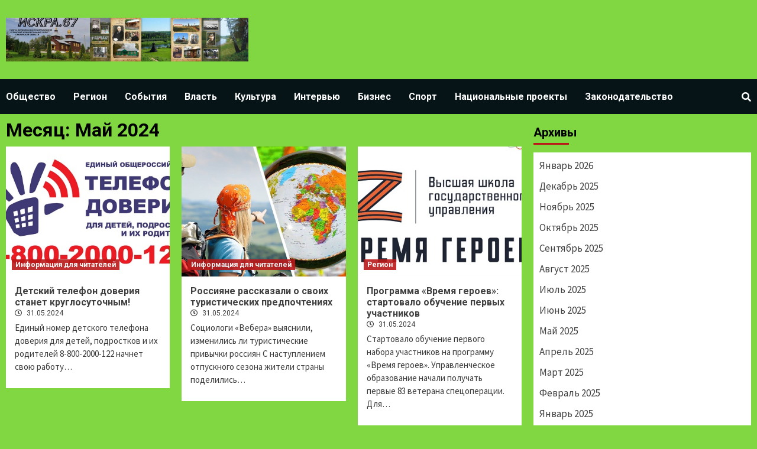

--- FILE ---
content_type: text/html; charset=UTF-8
request_url: http://iskraugra.ru/date/2024/05/
body_size: 10945
content:
<!doctype html>
<html lang="ru-RU"
	prefix="og: http://ogp.me/ns#" >
<head>
    <meta charset="UTF-8">
    <meta name="viewport" content="width=device-width, initial-scale=1">
    <link rel="profile" href="http://gmpg.org/xfn/11">

    <title>Май, 2024 | Искра</title>
<meta name='robots' content='max-image-preview:large' />

<!-- All in One SEO Pack 2.12 by Michael Torbert of Semper Fi Web Design[236,265] -->
<meta name="robots" content="noindex,follow" />
<link rel='next' href='http://iskraugra.ru/date/2024/05/page/2/' />

<link rel="canonical" href="http://iskraugra.ru/date/2024/05/" />
<!-- /all in one seo pack -->
<link rel='dns-prefetch' href='//fonts.googleapis.com' />
<link rel='dns-prefetch' href='//s.w.org' />
<link rel="alternate" type="application/rss+xml" title="Искра &raquo; Лента" href="http://iskraugra.ru/feed/" />
<link rel="alternate" type="application/rss+xml" title="Искра &raquo; Лента комментариев" href="http://iskraugra.ru/comments/feed/" />
<script type="text/javascript">
window._wpemojiSettings = {"baseUrl":"https:\/\/s.w.org\/images\/core\/emoji\/14.0.0\/72x72\/","ext":".png","svgUrl":"https:\/\/s.w.org\/images\/core\/emoji\/14.0.0\/svg\/","svgExt":".svg","source":{"concatemoji":"http:\/\/iskraugra.ru\/wp-includes\/js\/wp-emoji-release.min.js?ver=6.0.11"}};
/*! This file is auto-generated */
!function(e,a,t){var n,r,o,i=a.createElement("canvas"),p=i.getContext&&i.getContext("2d");function s(e,t){var a=String.fromCharCode,e=(p.clearRect(0,0,i.width,i.height),p.fillText(a.apply(this,e),0,0),i.toDataURL());return p.clearRect(0,0,i.width,i.height),p.fillText(a.apply(this,t),0,0),e===i.toDataURL()}function c(e){var t=a.createElement("script");t.src=e,t.defer=t.type="text/javascript",a.getElementsByTagName("head")[0].appendChild(t)}for(o=Array("flag","emoji"),t.supports={everything:!0,everythingExceptFlag:!0},r=0;r<o.length;r++)t.supports[o[r]]=function(e){if(!p||!p.fillText)return!1;switch(p.textBaseline="top",p.font="600 32px Arial",e){case"flag":return s([127987,65039,8205,9895,65039],[127987,65039,8203,9895,65039])?!1:!s([55356,56826,55356,56819],[55356,56826,8203,55356,56819])&&!s([55356,57332,56128,56423,56128,56418,56128,56421,56128,56430,56128,56423,56128,56447],[55356,57332,8203,56128,56423,8203,56128,56418,8203,56128,56421,8203,56128,56430,8203,56128,56423,8203,56128,56447]);case"emoji":return!s([129777,127995,8205,129778,127999],[129777,127995,8203,129778,127999])}return!1}(o[r]),t.supports.everything=t.supports.everything&&t.supports[o[r]],"flag"!==o[r]&&(t.supports.everythingExceptFlag=t.supports.everythingExceptFlag&&t.supports[o[r]]);t.supports.everythingExceptFlag=t.supports.everythingExceptFlag&&!t.supports.flag,t.DOMReady=!1,t.readyCallback=function(){t.DOMReady=!0},t.supports.everything||(n=function(){t.readyCallback()},a.addEventListener?(a.addEventListener("DOMContentLoaded",n,!1),e.addEventListener("load",n,!1)):(e.attachEvent("onload",n),a.attachEvent("onreadystatechange",function(){"complete"===a.readyState&&t.readyCallback()})),(e=t.source||{}).concatemoji?c(e.concatemoji):e.wpemoji&&e.twemoji&&(c(e.twemoji),c(e.wpemoji)))}(window,document,window._wpemojiSettings);
</script>
<style type="text/css">
img.wp-smiley,
img.emoji {
	display: inline !important;
	border: none !important;
	box-shadow: none !important;
	height: 1em !important;
	width: 1em !important;
	margin: 0 0.07em !important;
	vertical-align: -0.1em !important;
	background: none !important;
	padding: 0 !important;
}
</style>
	<link rel='stylesheet' id='wp-block-library-css'  href='http://iskraugra.ru/wp-includes/css/dist/block-library/style.min.css?ver=6.0.11' type='text/css' media='all' />
<style id='global-styles-inline-css' type='text/css'>
body{--wp--preset--color--black: #000000;--wp--preset--color--cyan-bluish-gray: #abb8c3;--wp--preset--color--white: #ffffff;--wp--preset--color--pale-pink: #f78da7;--wp--preset--color--vivid-red: #cf2e2e;--wp--preset--color--luminous-vivid-orange: #ff6900;--wp--preset--color--luminous-vivid-amber: #fcb900;--wp--preset--color--light-green-cyan: #7bdcb5;--wp--preset--color--vivid-green-cyan: #00d084;--wp--preset--color--pale-cyan-blue: #8ed1fc;--wp--preset--color--vivid-cyan-blue: #0693e3;--wp--preset--color--vivid-purple: #9b51e0;--wp--preset--gradient--vivid-cyan-blue-to-vivid-purple: linear-gradient(135deg,rgba(6,147,227,1) 0%,rgb(155,81,224) 100%);--wp--preset--gradient--light-green-cyan-to-vivid-green-cyan: linear-gradient(135deg,rgb(122,220,180) 0%,rgb(0,208,130) 100%);--wp--preset--gradient--luminous-vivid-amber-to-luminous-vivid-orange: linear-gradient(135deg,rgba(252,185,0,1) 0%,rgba(255,105,0,1) 100%);--wp--preset--gradient--luminous-vivid-orange-to-vivid-red: linear-gradient(135deg,rgba(255,105,0,1) 0%,rgb(207,46,46) 100%);--wp--preset--gradient--very-light-gray-to-cyan-bluish-gray: linear-gradient(135deg,rgb(238,238,238) 0%,rgb(169,184,195) 100%);--wp--preset--gradient--cool-to-warm-spectrum: linear-gradient(135deg,rgb(74,234,220) 0%,rgb(151,120,209) 20%,rgb(207,42,186) 40%,rgb(238,44,130) 60%,rgb(251,105,98) 80%,rgb(254,248,76) 100%);--wp--preset--gradient--blush-light-purple: linear-gradient(135deg,rgb(255,206,236) 0%,rgb(152,150,240) 100%);--wp--preset--gradient--blush-bordeaux: linear-gradient(135deg,rgb(254,205,165) 0%,rgb(254,45,45) 50%,rgb(107,0,62) 100%);--wp--preset--gradient--luminous-dusk: linear-gradient(135deg,rgb(255,203,112) 0%,rgb(199,81,192) 50%,rgb(65,88,208) 100%);--wp--preset--gradient--pale-ocean: linear-gradient(135deg,rgb(255,245,203) 0%,rgb(182,227,212) 50%,rgb(51,167,181) 100%);--wp--preset--gradient--electric-grass: linear-gradient(135deg,rgb(202,248,128) 0%,rgb(113,206,126) 100%);--wp--preset--gradient--midnight: linear-gradient(135deg,rgb(2,3,129) 0%,rgb(40,116,252) 100%);--wp--preset--duotone--dark-grayscale: url('#wp-duotone-dark-grayscale');--wp--preset--duotone--grayscale: url('#wp-duotone-grayscale');--wp--preset--duotone--purple-yellow: url('#wp-duotone-purple-yellow');--wp--preset--duotone--blue-red: url('#wp-duotone-blue-red');--wp--preset--duotone--midnight: url('#wp-duotone-midnight');--wp--preset--duotone--magenta-yellow: url('#wp-duotone-magenta-yellow');--wp--preset--duotone--purple-green: url('#wp-duotone-purple-green');--wp--preset--duotone--blue-orange: url('#wp-duotone-blue-orange');--wp--preset--font-size--small: 13px;--wp--preset--font-size--medium: 20px;--wp--preset--font-size--large: 36px;--wp--preset--font-size--x-large: 42px;}.has-black-color{color: var(--wp--preset--color--black) !important;}.has-cyan-bluish-gray-color{color: var(--wp--preset--color--cyan-bluish-gray) !important;}.has-white-color{color: var(--wp--preset--color--white) !important;}.has-pale-pink-color{color: var(--wp--preset--color--pale-pink) !important;}.has-vivid-red-color{color: var(--wp--preset--color--vivid-red) !important;}.has-luminous-vivid-orange-color{color: var(--wp--preset--color--luminous-vivid-orange) !important;}.has-luminous-vivid-amber-color{color: var(--wp--preset--color--luminous-vivid-amber) !important;}.has-light-green-cyan-color{color: var(--wp--preset--color--light-green-cyan) !important;}.has-vivid-green-cyan-color{color: var(--wp--preset--color--vivid-green-cyan) !important;}.has-pale-cyan-blue-color{color: var(--wp--preset--color--pale-cyan-blue) !important;}.has-vivid-cyan-blue-color{color: var(--wp--preset--color--vivid-cyan-blue) !important;}.has-vivid-purple-color{color: var(--wp--preset--color--vivid-purple) !important;}.has-black-background-color{background-color: var(--wp--preset--color--black) !important;}.has-cyan-bluish-gray-background-color{background-color: var(--wp--preset--color--cyan-bluish-gray) !important;}.has-white-background-color{background-color: var(--wp--preset--color--white) !important;}.has-pale-pink-background-color{background-color: var(--wp--preset--color--pale-pink) !important;}.has-vivid-red-background-color{background-color: var(--wp--preset--color--vivid-red) !important;}.has-luminous-vivid-orange-background-color{background-color: var(--wp--preset--color--luminous-vivid-orange) !important;}.has-luminous-vivid-amber-background-color{background-color: var(--wp--preset--color--luminous-vivid-amber) !important;}.has-light-green-cyan-background-color{background-color: var(--wp--preset--color--light-green-cyan) !important;}.has-vivid-green-cyan-background-color{background-color: var(--wp--preset--color--vivid-green-cyan) !important;}.has-pale-cyan-blue-background-color{background-color: var(--wp--preset--color--pale-cyan-blue) !important;}.has-vivid-cyan-blue-background-color{background-color: var(--wp--preset--color--vivid-cyan-blue) !important;}.has-vivid-purple-background-color{background-color: var(--wp--preset--color--vivid-purple) !important;}.has-black-border-color{border-color: var(--wp--preset--color--black) !important;}.has-cyan-bluish-gray-border-color{border-color: var(--wp--preset--color--cyan-bluish-gray) !important;}.has-white-border-color{border-color: var(--wp--preset--color--white) !important;}.has-pale-pink-border-color{border-color: var(--wp--preset--color--pale-pink) !important;}.has-vivid-red-border-color{border-color: var(--wp--preset--color--vivid-red) !important;}.has-luminous-vivid-orange-border-color{border-color: var(--wp--preset--color--luminous-vivid-orange) !important;}.has-luminous-vivid-amber-border-color{border-color: var(--wp--preset--color--luminous-vivid-amber) !important;}.has-light-green-cyan-border-color{border-color: var(--wp--preset--color--light-green-cyan) !important;}.has-vivid-green-cyan-border-color{border-color: var(--wp--preset--color--vivid-green-cyan) !important;}.has-pale-cyan-blue-border-color{border-color: var(--wp--preset--color--pale-cyan-blue) !important;}.has-vivid-cyan-blue-border-color{border-color: var(--wp--preset--color--vivid-cyan-blue) !important;}.has-vivid-purple-border-color{border-color: var(--wp--preset--color--vivid-purple) !important;}.has-vivid-cyan-blue-to-vivid-purple-gradient-background{background: var(--wp--preset--gradient--vivid-cyan-blue-to-vivid-purple) !important;}.has-light-green-cyan-to-vivid-green-cyan-gradient-background{background: var(--wp--preset--gradient--light-green-cyan-to-vivid-green-cyan) !important;}.has-luminous-vivid-amber-to-luminous-vivid-orange-gradient-background{background: var(--wp--preset--gradient--luminous-vivid-amber-to-luminous-vivid-orange) !important;}.has-luminous-vivid-orange-to-vivid-red-gradient-background{background: var(--wp--preset--gradient--luminous-vivid-orange-to-vivid-red) !important;}.has-very-light-gray-to-cyan-bluish-gray-gradient-background{background: var(--wp--preset--gradient--very-light-gray-to-cyan-bluish-gray) !important;}.has-cool-to-warm-spectrum-gradient-background{background: var(--wp--preset--gradient--cool-to-warm-spectrum) !important;}.has-blush-light-purple-gradient-background{background: var(--wp--preset--gradient--blush-light-purple) !important;}.has-blush-bordeaux-gradient-background{background: var(--wp--preset--gradient--blush-bordeaux) !important;}.has-luminous-dusk-gradient-background{background: var(--wp--preset--gradient--luminous-dusk) !important;}.has-pale-ocean-gradient-background{background: var(--wp--preset--gradient--pale-ocean) !important;}.has-electric-grass-gradient-background{background: var(--wp--preset--gradient--electric-grass) !important;}.has-midnight-gradient-background{background: var(--wp--preset--gradient--midnight) !important;}.has-small-font-size{font-size: var(--wp--preset--font-size--small) !important;}.has-medium-font-size{font-size: var(--wp--preset--font-size--medium) !important;}.has-large-font-size{font-size: var(--wp--preset--font-size--large) !important;}.has-x-large-font-size{font-size: var(--wp--preset--font-size--x-large) !important;}
</style>
<link rel='stylesheet' id='newsport-google-fonts-css'  href='https://fonts.googleapis.com/css?family=Roboto:100,300,400,500,700' type='text/css' media='all' />
<link rel='stylesheet' id='bootstrap-css'  href='http://iskraugra.ru/wp-content/themes/covernews/assets/bootstrap/css/bootstrap.min.css?ver=6.0.11' type='text/css' media='all' />
<link rel='stylesheet' id='covernews-style-css'  href='http://iskraugra.ru/wp-content/themes/covernews/style.css?ver=6.0.11' type='text/css' media='all' />
<link rel='stylesheet' id='newsquare-css'  href='http://iskraugra.ru/wp-content/themes/newsquare/style.css?ver=1.0.1' type='text/css' media='all' />
<link rel='stylesheet' id='font-awesome-v5-css'  href='http://iskraugra.ru/wp-content/themes/covernews/assets/font-awesome-v5/css/fontawesome-all.min.css?ver=6.0.11' type='text/css' media='all' />
<link rel='stylesheet' id='slick-css'  href='http://iskraugra.ru/wp-content/themes/covernews/assets/slick/css/slick.min.css?ver=6.0.11' type='text/css' media='all' />
<link rel='stylesheet' id='covernews-google-fonts-css'  href='https://fonts.googleapis.com/css?family=Source%20Sans%20Pro:400,400i,700,700i|Lato:400,300,400italic,900,700&#038;subset=latin,latin-ext' type='text/css' media='all' />
<script type='text/javascript' src='http://iskraugra.ru/wp-includes/js/jquery/jquery.min.js?ver=3.6.0' id='jquery-core-js'></script>
<script type='text/javascript' src='http://iskraugra.ru/wp-includes/js/jquery/jquery-migrate.min.js?ver=3.3.2' id='jquery-migrate-js'></script>
<link rel="https://api.w.org/" href="http://iskraugra.ru/wp-json/" /><link rel="EditURI" type="application/rsd+xml" title="RSD" href="http://iskraugra.ru/xmlrpc.php?rsd" />
<link rel="wlwmanifest" type="application/wlwmanifest+xml" href="http://iskraugra.ru/wp-includes/wlwmanifest.xml" /> 
<meta name="generator" content="WordPress 6.0.11" />
        <style type="text/css">
                        .site-title,
            .site-description {
                position: absolute;
                clip: rect(1px, 1px, 1px, 1px);
                display: none;
            }

            

        </style>
        <style type="text/css" id="custom-background-css">
body.custom-background { background-color: #81d742; }
</style>
	<link rel="icon" href="http://iskraugra.ru/wp-content/uploads/2019/03/Coat_of_arms_of_Ugra_district.gif" sizes="32x32" />
<link rel="icon" href="http://iskraugra.ru/wp-content/uploads/2019/03/Coat_of_arms_of_Ugra_district.gif" sizes="192x192" />
<link rel="apple-touch-icon" href="http://iskraugra.ru/wp-content/uploads/2019/03/Coat_of_arms_of_Ugra_district.gif" />
<meta name="msapplication-TileImage" content="http://iskraugra.ru/wp-content/uploads/2019/03/Coat_of_arms_of_Ugra_district.gif" />
</head>

<body class="archive date custom-background wp-custom-logo hfeed default-content-layout align-content-left">

    <div id="af-preloader">
        <div id="loader-wrapper">
            <div id="loader"></div>
        </div>
    </div>

<div id="page" class="site">
    <a class="skip-link screen-reader-text" href="#content">Skip to content</a>

<header id="masthead" class="site-header">
        <div class="masthead-banner " data-background="">
        <div class="container">
            <div class="row">
                <div class="col-md-4">
                    <div class="site-branding">
                        <a href="http://iskraugra.ru/" class="custom-logo-link" rel="home"><img width="1280" height="232" src="http://iskraugra.ru/wp-content/uploads/2025/06/Изображение-WhatsApp-2025-06-10-в-10.51.16_0fab9a11.jpg" class="custom-logo" alt="Искра" srcset="http://iskraugra.ru/wp-content/uploads/2025/06/Изображение-WhatsApp-2025-06-10-в-10.51.16_0fab9a11.jpg 1280w, http://iskraugra.ru/wp-content/uploads/2025/06/Изображение-WhatsApp-2025-06-10-в-10.51.16_0fab9a11-300x54.jpg 300w, http://iskraugra.ru/wp-content/uploads/2025/06/Изображение-WhatsApp-2025-06-10-в-10.51.16_0fab9a11-1024x186.jpg 1024w, http://iskraugra.ru/wp-content/uploads/2025/06/Изображение-WhatsApp-2025-06-10-в-10.51.16_0fab9a11-768x139.jpg 768w" sizes="(max-width: 1280px) 100vw, 1280px" /></a>                            <p class="site-title font-family-1">
                                <a href="http://iskraugra.ru/"
                                   rel="home">Искра</a>
                            </p>
                        
                                                    <p class="site-description">Газета Угранского района Смоленской области</p>
                                            </div>
                </div>
                <div class="col-md-8">
                                    </div>
            </div>
        </div>
    </div>
    <nav id="site-navigation" class="main-navigation">
        <div class="container">
            <div class="row">
                <div class="kol-12">
                    <div class="navigation-container">


                        <div class="cart-search">

                            <span class="af-search-click icon-search">
                                    <i class="fa fa-search"></i>
                            </span>
                        </div>


                        <span class="toggle-menu" aria-controls="primary-menu" aria-expanded="false">
                                <span class="screen-reader-text">Primary Menu</span>
                                 <i class="ham"></i>
                        </span>
                        <span class="af-mobile-site-title-wrap">
                            <a href="http://iskraugra.ru/" class="custom-logo-link" rel="home"><img width="1280" height="232" src="http://iskraugra.ru/wp-content/uploads/2025/06/Изображение-WhatsApp-2025-06-10-в-10.51.16_0fab9a11.jpg" class="custom-logo" alt="Искра" srcset="http://iskraugra.ru/wp-content/uploads/2025/06/Изображение-WhatsApp-2025-06-10-в-10.51.16_0fab9a11.jpg 1280w, http://iskraugra.ru/wp-content/uploads/2025/06/Изображение-WhatsApp-2025-06-10-в-10.51.16_0fab9a11-300x54.jpg 300w, http://iskraugra.ru/wp-content/uploads/2025/06/Изображение-WhatsApp-2025-06-10-в-10.51.16_0fab9a11-1024x186.jpg 1024w, http://iskraugra.ru/wp-content/uploads/2025/06/Изображение-WhatsApp-2025-06-10-в-10.51.16_0fab9a11-768x139.jpg 768w" sizes="(max-width: 1280px) 100vw, 1280px" /></a>                            <p class="site-title font-family-1">
                                <a href="http://iskraugra.ru/"
                                   rel="home">Искра</a>
                            </p>
                        </span>

                        <div class="menu main-menu"><ul id="primary-menu" class="menu"><li id="menu-item-9" class="menu-item menu-item-type-taxonomy menu-item-object-category menu-item-9"><a href="http://iskraugra.ru/category/obshhestvo/">Общество</a></li>
<li id="menu-item-10" class="menu-item menu-item-type-taxonomy menu-item-object-category menu-item-10"><a href="http://iskraugra.ru/category/region/">Регион</a></li>
<li id="menu-item-11" class="menu-item menu-item-type-taxonomy menu-item-object-category menu-item-11"><a href="http://iskraugra.ru/category/sobytiya/">События</a></li>
<li id="menu-item-12" class="menu-item menu-item-type-taxonomy menu-item-object-category menu-item-12"><a href="http://iskraugra.ru/category/vlast/">Власть</a></li>
<li id="menu-item-13" class="menu-item menu-item-type-taxonomy menu-item-object-category menu-item-13"><a href="http://iskraugra.ru/category/kultura/">Культура</a></li>
<li id="menu-item-14" class="menu-item menu-item-type-taxonomy menu-item-object-category menu-item-14"><a href="http://iskraugra.ru/category/intervyu/">Интервью</a></li>
<li id="menu-item-15" class="menu-item menu-item-type-taxonomy menu-item-object-category menu-item-15"><a href="http://iskraugra.ru/category/biznes/">Бизнес</a></li>
<li id="menu-item-16" class="menu-item menu-item-type-taxonomy menu-item-object-category menu-item-16"><a href="http://iskraugra.ru/category/sport/">Спорт</a></li>
<li id="menu-item-411" class="menu-item menu-item-type-taxonomy menu-item-object-category menu-item-411"><a href="http://iskraugra.ru/category/nacionalnye-proekty/">Национальные проекты</a></li>
<li id="menu-item-1454" class="menu-item menu-item-type-taxonomy menu-item-object-category menu-item-1454"><a href="http://iskraugra.ru/category/zakonodatelstvo/">Законодательство</a></li>
</ul></div>
                    </div>
                </div>
            </div>
        </div>
    </nav>
</header>

<div id="af-search-wrap">
    <div class="af-search-box table-block">
        <div class="table-block-child v-center text-center">
            <form role="search" method="get" class="search-form" action="http://iskraugra.ru/">
				<label>
					<span class="screen-reader-text">Найти:</span>
					<input type="search" class="search-field" placeholder="Поиск&hellip;" value="" name="s" />
				</label>
				<input type="submit" class="search-submit" value="Поиск" />
			</form>        </div>
    </div>
    <div class="af-search-close af-search-click">
        <span></span>
        <span></span>
    </div>
</div>

    <div id="content" class="container">
        <div class="row">

                <div id="primary" class="content-area">
                    <main id="main" class="site-main">

                        
                            <header class="header-title-wrapper1">
                                <h1 class="page-title">Месяц: <span>Май 2024</span></h1>                            </header><!-- .header-title-wrapper -->
                            <div class="row">
                            

        <article id="post-9839" class="col-lg-4 col-sm-4 col-md-4 latest-posts-grid post-9839 post type-post status-publish format-standard has-post-thumbnail hentry category-informaciya-dlya-chitatelej tag-goryachaya-liniya tag-deti tag-edinyj-nomer"                 data-mh="archive-layout-grid">
            
<div class="align-items-center">
        <div class="spotlight-post">
            <figure class="categorised-article inside-img">
                <div class="categorised-article-wrapper">
                    <div class="data-bg-hover data-bg data-bg-categorised"
                         data-background="http://iskraugra.ru/wp-content/uploads/2024/05/Pamyatka_doveriya_90x50_01.jpg">
                        <a href="http://iskraugra.ru/9839-detskij-telefon-doveriya-stanet-kruglosutochnym/"></a>
                    </div>
                                        <div class="figure-categories figure-categories-bg">
                        <ul class="cat-links"><li class="meta-category">
                             <a class="covernews-categories category-color-1" href="http://iskraugra.ru/category/informaciya-dlya-chitatelej/" alt="View all posts in Информация для читателей"> 
                                 Информация для читателей
                             </a>
                        </li></ul>                    </div>
                </div>

            </figure>
            <figcaption>

                <h3 class="article-title article-title-1">
                    <a href="http://iskraugra.ru/9839-detskij-telefon-doveriya-stanet-kruglosutochnym/">
                        Детский телефон доверия станет круглосуточным!                     </a>
                </h3>
                <div class="grid-item-metadata">
                    
        <span class="author-links">
                            <span class="item-metadata posts-date">
                <i class="far fa-clock"></i>
                    31.05.2024            </span>
                                </span>
                        </div>
                                    <div class="full-item-discription">
                        <div class="post-description">
                            <p>Единый номер детского телефона доверия для детей, подростков и их родителей 8-800-2000-122 начнет свою работу&#8230;</p>

                        </div>
                    </div>
                            </figcaption>
    </div>
    </div>







        </article>
    

        <article id="post-9835" class="col-lg-4 col-sm-4 col-md-4 latest-posts-grid post-9835 post type-post status-publish format-standard has-post-thumbnail hentry category-informaciya-dlya-chitatelej tag-rossiya tag-turisticheskie-predpochteniya"                 data-mh="archive-layout-grid">
            
<div class="align-items-center">
        <div class="spotlight-post">
            <figure class="categorised-article inside-img">
                <div class="categorised-article-wrapper">
                    <div class="data-bg-hover data-bg data-bg-categorised"
                         data-background="http://iskraugra.ru/wp-content/uploads/2024/05/turistyi-kurortyi.jpg">
                        <a href="http://iskraugra.ru/9835-rossiyane-rasskazali-o-svoix-turisticheskix-predpochteniyax/"></a>
                    </div>
                                        <div class="figure-categories figure-categories-bg">
                        <ul class="cat-links"><li class="meta-category">
                             <a class="covernews-categories category-color-1" href="http://iskraugra.ru/category/informaciya-dlya-chitatelej/" alt="View all posts in Информация для читателей"> 
                                 Информация для читателей
                             </a>
                        </li></ul>                    </div>
                </div>

            </figure>
            <figcaption>

                <h3 class="article-title article-title-1">
                    <a href="http://iskraugra.ru/9835-rossiyane-rasskazali-o-svoix-turisticheskix-predpochteniyax/">
                        Россияне рассказали о своих туристических предпочтениях                    </a>
                </h3>
                <div class="grid-item-metadata">
                    
        <span class="author-links">
                            <span class="item-metadata posts-date">
                <i class="far fa-clock"></i>
                    31.05.2024            </span>
                                </span>
                        </div>
                                    <div class="full-item-discription">
                        <div class="post-description">
                            <p>Социологи «Вебера» выяснили, изменились ли туристические привычки россиян С наступлением отпускного сезона жители страны поделились&#8230;</p>

                        </div>
                    </div>
                            </figcaption>
    </div>
    </div>







        </article>
    

        <article id="post-9831" class="col-lg-4 col-sm-4 col-md-4 latest-posts-grid post-9831 post type-post status-publish format-standard has-post-thumbnail hentry category-region tag-veterany tag-vremya-geroev tag-obuchenie tag-programma"                 data-mh="archive-layout-grid">
            
<div class="align-items-center">
        <div class="spotlight-post">
            <figure class="categorised-article inside-img">
                <div class="categorised-article-wrapper">
                    <div class="data-bg-hover data-bg data-bg-categorised"
                         data-background="http://iskraugra.ru/wp-content/uploads/2024/05/4bdf2bae69e52da0561e20ec55964497.jpg">
                        <a href="http://iskraugra.ru/9831-programma-vremya-geroev-startovalo-obuchenie-pervyx-uchastnikov/"></a>
                    </div>
                                        <div class="figure-categories figure-categories-bg">
                        <ul class="cat-links"><li class="meta-category">
                             <a class="covernews-categories category-color-1" href="http://iskraugra.ru/category/region/" alt="View all posts in Регион"> 
                                 Регион
                             </a>
                        </li></ul>                    </div>
                </div>

            </figure>
            <figcaption>

                <h3 class="article-title article-title-1">
                    <a href="http://iskraugra.ru/9831-programma-vremya-geroev-startovalo-obuchenie-pervyx-uchastnikov/">
                        Программа «Время героев»: стартовало обучение первых участников                    </a>
                </h3>
                <div class="grid-item-metadata">
                    
        <span class="author-links">
                            <span class="item-metadata posts-date">
                <i class="far fa-clock"></i>
                    31.05.2024            </span>
                                </span>
                        </div>
                                    <div class="full-item-discription">
                        <div class="post-description">
                            <p>Стартовало обучение первого набора участников на программу «Время героев». Управленческое образование начали получать первые 83 ветерана спецоперации. Для&#8230;</p>

                        </div>
                    </div>
                            </figcaption>
    </div>
    </div>







        </article>
    

        <article id="post-9826" class="col-lg-4 col-sm-4 col-md-4 latest-posts-grid post-9826 post type-post status-publish format-standard has-post-thumbnail hentry category-informaciya-dlya-chitatelej category-region tag-deti tag-leto tag-ozdorovlenie tag-otdyx tag-smolyane"                 data-mh="archive-layout-grid">
            
<div class="align-items-center">
        <div class="spotlight-post">
            <figure class="categorised-article inside-img">
                <div class="categorised-article-wrapper">
                    <div class="data-bg-hover data-bg data-bg-categorised"
                         data-background="http://iskraugra.ru/wp-content/uploads/2024/05/1d08692f979a8101b13e99058998fd73.jpg">
                        <a href="http://iskraugra.ru/9826-pochti-17-tysyach-smolenskix-shkolnikov-otdoxnut-v-sanatoriyax-i-lageryax/"></a>
                    </div>
                                        <div class="figure-categories figure-categories-bg">
                        <ul class="cat-links"><li class="meta-category">
                             <a class="covernews-categories category-color-1" href="http://iskraugra.ru/category/informaciya-dlya-chitatelej/" alt="View all posts in Информация для читателей"> 
                                 Информация для читателей
                             </a>
                        </li><li class="meta-category">
                             <a class="covernews-categories category-color-1" href="http://iskraugra.ru/category/region/" alt="View all posts in Регион"> 
                                 Регион
                             </a>
                        </li></ul>                    </div>
                </div>

            </figure>
            <figcaption>

                <h3 class="article-title article-title-1">
                    <a href="http://iskraugra.ru/9826-pochti-17-tysyach-smolenskix-shkolnikov-otdoxnut-v-sanatoriyax-i-lageryax/">
                        Почти 17 тысяч смоленских школьников отдохнут в санаториях и лагерях                    </a>
                </h3>
                <div class="grid-item-metadata">
                    
        <span class="author-links">
                            <span class="item-metadata posts-date">
                <i class="far fa-clock"></i>
                    30.05.2024            </span>
                                </span>
                        </div>
                                    <div class="full-item-discription">
                        <div class="post-description">
                            <p>Почти 17 тысяч юных смолян смогут отдохнуть в санаториях и лагерях в 2024 году. На&#8230;</p>

                        </div>
                    </div>
                            </figcaption>
    </div>
    </div>







        </article>
    

        <article id="post-9822" class="col-lg-4 col-sm-4 col-md-4 latest-posts-grid post-9822 post type-post status-publish format-standard has-post-thumbnail hentry category-1 category-mnenie tag-15-let tag-edinaya-rossiya tag-politicheskie-partii tag-prajmeriz"                 data-mh="archive-layout-grid">
            
<div class="align-items-center">
        <div class="spotlight-post">
            <figure class="categorised-article inside-img">
                <div class="categorised-article-wrapper">
                    <div class="data-bg-hover data-bg data-bg-categorised"
                         data-background="http://iskraugra.ru/wp-content/uploads/2024/05/ЕР.jpeg">
                        <a href="http://iskraugra.ru/9822-prajmeriz-edinoj-rossii-15-let/"></a>
                    </div>
                                        <div class="figure-categories figure-categories-bg">
                        <ul class="cat-links"><li class="meta-category">
                             <a class="covernews-categories category-color-1" href="http://iskraugra.ru/category/%d0%b1%d0%b5%d0%b7-%d1%80%d1%83%d0%b1%d1%80%d0%b8%d0%ba%d0%b8/" alt="View all posts in Без рубрики"> 
                                 Без рубрики
                             </a>
                        </li><li class="meta-category">
                             <a class="covernews-categories category-color-1" href="http://iskraugra.ru/category/mnenie/" alt="View all posts in Мнение"> 
                                 Мнение
                             </a>
                        </li></ul>                    </div>
                </div>

            </figure>
            <figcaption>

                <h3 class="article-title article-title-1">
                    <a href="http://iskraugra.ru/9822-prajmeriz-edinoj-rossii-15-let/">
                        Праймериз &#171;Единой России&#187; &#8212; 15 лет                    </a>
                </h3>
                <div class="grid-item-metadata">
                    
        <span class="author-links">
                            <span class="item-metadata posts-date">
                <i class="far fa-clock"></i>
                    29.05.2024            </span>
                                </span>
                        </div>
                                    <div class="full-item-discription">
                        <div class="post-description">
                            <p>Внутрипартийному инструменту предварительного голосования партии «Единая Россия» в этом году исполняется 15 лет. Внутрипартийное голосование&#8230;</p>

                        </div>
                    </div>
                            </figcaption>
    </div>
    </div>







        </article>
    

        <article id="post-9843" class="col-lg-4 col-sm-4 col-md-4 latest-posts-grid post-9843 post type-post status-publish format-standard has-post-thumbnail hentry category-vy-i-vashe-zdorove tag-vred tag-legkie tag-otkaz-ot-kureniya tag-sigarety tag-smolenskaya-oblast"                 data-mh="archive-layout-grid">
            
<div class="align-items-center">
        <div class="spotlight-post">
            <figure class="categorised-article inside-img">
                <div class="categorised-article-wrapper">
                    <div class="data-bg-hover data-bg data-bg-categorised"
                         data-background="http://iskraugra.ru/wp-content/uploads/2024/06/8wmbafbnnsrt0uoejzzw8mhl0x17gesb.jpg">
                        <a href="http://iskraugra.ru/9843-smolenskaya-oblast-prisoedinilas-k-nedele-otkaza-ot-tabaka-2/"></a>
                    </div>
                                        <div class="figure-categories figure-categories-bg">
                        <ul class="cat-links"><li class="meta-category">
                             <a class="covernews-categories category-color-1" href="http://iskraugra.ru/category/vy-i-vashe-zdorove/" alt="View all posts in Вы и ваше здоровье"> 
                                 Вы и ваше здоровье
                             </a>
                        </li></ul>                    </div>
                </div>

            </figure>
            <figcaption>

                <h3 class="article-title article-title-1">
                    <a href="http://iskraugra.ru/9843-smolenskaya-oblast-prisoedinilas-k-nedele-otkaza-ot-tabaka-2/">
                        Смоленская область присоединилась к Неделе отказа от табака                    </a>
                </h3>
                <div class="grid-item-metadata">
                    
        <span class="author-links">
                            <span class="item-metadata posts-date">
                <i class="far fa-clock"></i>
                    29.05.2024            </span>
                                </span>
                        </div>
                                    <div class="full-item-discription">
                        <div class="post-description">
                            <p>Несмотря на весь вред курения, эта пагубная привычка продолжает распространяться. Люди, пристрастившиеся к ней, со&#8230;</p>

                        </div>
                    </div>
                            </figcaption>
    </div>
    </div>







        </article>
    

        <article id="post-9818" class="col-lg-4 col-sm-4 col-md-4 latest-posts-grid post-9818 post type-post status-publish format-standard has-post-thumbnail hentry category-informaciya-dlya-chitatelej tag-dengi tag-dropper tag-kak-ne-stat tag-obnolichivanie"                 data-mh="archive-layout-grid">
            
<div class="align-items-center">
        <div class="spotlight-post">
            <figure class="categorised-article inside-img">
                <div class="categorised-article-wrapper">
                    <div class="data-bg-hover data-bg data-bg-categorised"
                         data-background="http://iskraugra.ru/wp-content/uploads/2024/05/39846c02634dde9c3ae40bef019a7413.jpeg">
                        <a href="http://iskraugra.ru/9818-kto-takoj-dropper-i-kak-im-ne-stat/"></a>
                    </div>
                                        <div class="figure-categories figure-categories-bg">
                        <ul class="cat-links"><li class="meta-category">
                             <a class="covernews-categories category-color-1" href="http://iskraugra.ru/category/informaciya-dlya-chitatelej/" alt="View all posts in Информация для читателей"> 
                                 Информация для читателей
                             </a>
                        </li></ul>                    </div>
                </div>

            </figure>
            <figcaption>

                <h3 class="article-title article-title-1">
                    <a href="http://iskraugra.ru/9818-kto-takoj-dropper-i-kak-im-ne-stat/">
                        Кто такой дроппер и как им не стать                    </a>
                </h3>
                <div class="grid-item-metadata">
                    
        <span class="author-links">
                            <span class="item-metadata posts-date">
                <i class="far fa-clock"></i>
                    28.05.2024            </span>
                                </span>
                        </div>
                                    <div class="full-item-discription">
                        <div class="post-description">
                            <p>Дропперы, или дропы — это люди, которые участвуют в обналичивании денег, похищенных мошенниками. Преступники используют&#8230;</p>

                        </div>
                    </div>
                            </figcaption>
    </div>
    </div>







        </article>
    

        <article id="post-9907" class="col-lg-4 col-sm-4 col-md-4 latest-posts-grid post-9907 post type-post status-publish format-standard has-post-thumbnail hentry category-nash-vybor-zdorove-sport-i-krasota tag-konkursy tag-mama tag-myach tag-papa tag-sorevnovaniya tag-futbolnaya-semya"                 data-mh="archive-layout-grid">
            
<div class="align-items-center">
        <div class="spotlight-post">
            <figure class="categorised-article inside-img">
                <div class="categorised-article-wrapper">
                    <div class="data-bg-hover data-bg data-bg-categorised"
                         data-background="http://iskraugra.ru/wp-content/uploads/2024/06/cPXpk3J2KYc.jpg">
                        <a href="http://iskraugra.ru/9907-papa-mama-ya-futbolnaya-semya/"></a>
                    </div>
                                        <div class="figure-categories figure-categories-bg">
                        <ul class="cat-links"><li class="meta-category">
                             <a class="covernews-categories category-color-1" href="http://iskraugra.ru/category/nash-vybor-zdorove-sport-i-krasota/" alt="View all posts in Наш выбор - Здоровье, спорт и красота"> 
                                 Наш выбор - Здоровье, спорт и красота
                             </a>
                        </li></ul>                    </div>
                </div>

            </figure>
            <figcaption>

                <h3 class="article-title article-title-1">
                    <a href="http://iskraugra.ru/9907-papa-mama-ya-futbolnaya-semya/">
                        ПАПА, МАМА, Я &#8212; ФУТБОЛЬНАЯ СЕМЬЯ                    </a>
                </h3>
                <div class="grid-item-metadata">
                    
        <span class="author-links">
                            <span class="item-metadata posts-date">
                <i class="far fa-clock"></i>
                    28.05.2024            </span>
                                </span>
                        </div>
                                    <div class="full-item-discription">
                        <div class="post-description">
                            <p>Семейный спортивный Фестиваль под таким названием в Угре прошел впервые. Все дисциплины (эстафетный бег, жонглирование,&#8230;</p>

                        </div>
                    </div>
                            </figcaption>
    </div>
    </div>







        </article>
    

        <article id="post-9861" class="col-lg-4 col-sm-4 col-md-4 latest-posts-grid post-9861 post type-post status-publish format-standard has-post-thumbnail hentry category-chelovek-i-ego-delo tag-bibliotekar tag-knigi tag-lyubimoe-delo tag-rabota tag-chmtatel"                 data-mh="archive-layout-grid">
            
<div class="align-items-center">
        <div class="spotlight-post">
            <figure class="categorised-article inside-img">
                <div class="categorised-article-wrapper">
                    <div class="data-bg-hover data-bg data-bg-categorised"
                         data-background="http://iskraugra.ru/wp-content/uploads/2024/06/ббб.jpg">
                        <a href="http://iskraugra.ru/9861-sluzhu-chitayushhim-i-knige/"></a>
                    </div>
                                        <div class="figure-categories figure-categories-bg">
                        <ul class="cat-links"><li class="meta-category">
                             <a class="covernews-categories category-color-1" href="http://iskraugra.ru/category/chelovek-i-ego-delo/" alt="View all posts in Человек и его дело"> 
                                 Человек и его дело
                             </a>
                        </li></ul>                    </div>
                </div>

            </figure>
            <figcaption>

                <h3 class="article-title article-title-1">
                    <a href="http://iskraugra.ru/9861-sluzhu-chitayushhim-i-knige/">
                        Служу читающим и книге                    </a>
                </h3>
                <div class="grid-item-metadata">
                    
        <span class="author-links">
                            <span class="item-metadata posts-date">
                <i class="far fa-clock"></i>
                    27.05.2024            </span>
                                </span>
                        </div>
                                    <div class="full-item-discription">
                        <div class="post-description">
                            <p>Библиотеки &#8212; неисчерпаемый кладезь знаний и культурных ценностей. Именно в библиотеках в полной мере реализуется&#8230;</p>

                        </div>
                    </div>
                            </figcaption>
    </div>
    </div>







        </article>
                                <div class="col col-ten">
                                <div class="covernews-pagination">
                                    
	<nav class="navigation pagination" aria-label="Записи">
		<h2 class="screen-reader-text">Навигация по записям</h2>
		<div class="nav-links"><span aria-current="page" class="page-numbers current">1</span>
<a class="page-numbers" href="http://iskraugra.ru/date/2024/05/page/2/">2</a>
<a class="page-numbers" href="http://iskraugra.ru/date/2024/05/page/3/">3</a>
<a class="page-numbers" href="http://iskraugra.ru/date/2024/05/page/4/">4</a>
<a class="page-numbers" href="http://iskraugra.ru/date/2024/05/page/5/">5</a>
<a class="next page-numbers" href="http://iskraugra.ru/date/2024/05/page/2/">Далее</a></div>
	</nav>                                </div>
                            </div>
                                            </div>
                    </main><!-- #main -->
                </div><!-- #primary -->

                <aside id="secondary" class="widget-area aft-sticky-sidebar">
	<div id="archives-2" class="widget covernews-widget widget_archive"><h2 class="widget-title widget-title-1"><span>Архивы</span></h2>
			<ul>
					<li><a href='http://iskraugra.ru/date/2026/01/'>Январь 2026</a></li>
	<li><a href='http://iskraugra.ru/date/2025/12/'>Декабрь 2025</a></li>
	<li><a href='http://iskraugra.ru/date/2025/11/'>Ноябрь 2025</a></li>
	<li><a href='http://iskraugra.ru/date/2025/10/'>Октябрь 2025</a></li>
	<li><a href='http://iskraugra.ru/date/2025/09/'>Сентябрь 2025</a></li>
	<li><a href='http://iskraugra.ru/date/2025/08/'>Август 2025</a></li>
	<li><a href='http://iskraugra.ru/date/2025/07/'>Июль 2025</a></li>
	<li><a href='http://iskraugra.ru/date/2025/06/'>Июнь 2025</a></li>
	<li><a href='http://iskraugra.ru/date/2025/05/'>Май 2025</a></li>
	<li><a href='http://iskraugra.ru/date/2025/04/'>Апрель 2025</a></li>
	<li><a href='http://iskraugra.ru/date/2025/03/'>Март 2025</a></li>
	<li><a href='http://iskraugra.ru/date/2025/02/'>Февраль 2025</a></li>
	<li><a href='http://iskraugra.ru/date/2025/01/'>Январь 2025</a></li>
	<li><a href='http://iskraugra.ru/date/2024/12/'>Декабрь 2024</a></li>
	<li><a href='http://iskraugra.ru/date/2024/11/'>Ноябрь 2024</a></li>
	<li><a href='http://iskraugra.ru/date/2024/10/'>Октябрь 2024</a></li>
	<li><a href='http://iskraugra.ru/date/2024/09/'>Сентябрь 2024</a></li>
	<li><a href='http://iskraugra.ru/date/2024/08/'>Август 2024</a></li>
	<li><a href='http://iskraugra.ru/date/2024/07/'>Июль 2024</a></li>
	<li><a href='http://iskraugra.ru/date/2024/06/'>Июнь 2024</a></li>
	<li><a href='http://iskraugra.ru/date/2024/05/' aria-current="page">Май 2024</a></li>
	<li><a href='http://iskraugra.ru/date/2024/04/'>Апрель 2024</a></li>
	<li><a href='http://iskraugra.ru/date/2024/03/'>Март 2024</a></li>
	<li><a href='http://iskraugra.ru/date/2024/02/'>Февраль 2024</a></li>
	<li><a href='http://iskraugra.ru/date/2024/01/'>Январь 2024</a></li>
	<li><a href='http://iskraugra.ru/date/2023/12/'>Декабрь 2023</a></li>
	<li><a href='http://iskraugra.ru/date/2023/11/'>Ноябрь 2023</a></li>
	<li><a href='http://iskraugra.ru/date/2023/10/'>Октябрь 2023</a></li>
	<li><a href='http://iskraugra.ru/date/2023/09/'>Сентябрь 2023</a></li>
	<li><a href='http://iskraugra.ru/date/2023/08/'>Август 2023</a></li>
	<li><a href='http://iskraugra.ru/date/2023/07/'>Июль 2023</a></li>
	<li><a href='http://iskraugra.ru/date/2023/06/'>Июнь 2023</a></li>
	<li><a href='http://iskraugra.ru/date/2023/05/'>Май 2023</a></li>
	<li><a href='http://iskraugra.ru/date/2023/04/'>Апрель 2023</a></li>
	<li><a href='http://iskraugra.ru/date/2023/03/'>Март 2023</a></li>
	<li><a href='http://iskraugra.ru/date/2023/02/'>Февраль 2023</a></li>
	<li><a href='http://iskraugra.ru/date/2023/01/'>Январь 2023</a></li>
	<li><a href='http://iskraugra.ru/date/2022/12/'>Декабрь 2022</a></li>
	<li><a href='http://iskraugra.ru/date/2022/11/'>Ноябрь 2022</a></li>
	<li><a href='http://iskraugra.ru/date/2022/10/'>Октябрь 2022</a></li>
	<li><a href='http://iskraugra.ru/date/2022/09/'>Сентябрь 2022</a></li>
	<li><a href='http://iskraugra.ru/date/2022/08/'>Август 2022</a></li>
	<li><a href='http://iskraugra.ru/date/2022/07/'>Июль 2022</a></li>
	<li><a href='http://iskraugra.ru/date/2022/06/'>Июнь 2022</a></li>
	<li><a href='http://iskraugra.ru/date/2022/05/'>Май 2022</a></li>
	<li><a href='http://iskraugra.ru/date/2022/04/'>Апрель 2022</a></li>
	<li><a href='http://iskraugra.ru/date/2022/03/'>Март 2022</a></li>
	<li><a href='http://iskraugra.ru/date/2022/02/'>Февраль 2022</a></li>
	<li><a href='http://iskraugra.ru/date/2022/01/'>Январь 2022</a></li>
	<li><a href='http://iskraugra.ru/date/2021/12/'>Декабрь 2021</a></li>
	<li><a href='http://iskraugra.ru/date/2021/11/'>Ноябрь 2021</a></li>
	<li><a href='http://iskraugra.ru/date/2021/10/'>Октябрь 2021</a></li>
	<li><a href='http://iskraugra.ru/date/2021/09/'>Сентябрь 2021</a></li>
	<li><a href='http://iskraugra.ru/date/2021/08/'>Август 2021</a></li>
	<li><a href='http://iskraugra.ru/date/2021/07/'>Июль 2021</a></li>
	<li><a href='http://iskraugra.ru/date/2021/06/'>Июнь 2021</a></li>
	<li><a href='http://iskraugra.ru/date/2021/05/'>Май 2021</a></li>
	<li><a href='http://iskraugra.ru/date/2021/04/'>Апрель 2021</a></li>
	<li><a href='http://iskraugra.ru/date/2021/03/'>Март 2021</a></li>
	<li><a href='http://iskraugra.ru/date/2021/02/'>Февраль 2021</a></li>
	<li><a href='http://iskraugra.ru/date/2021/01/'>Январь 2021</a></li>
	<li><a href='http://iskraugra.ru/date/2020/12/'>Декабрь 2020</a></li>
	<li><a href='http://iskraugra.ru/date/2020/11/'>Ноябрь 2020</a></li>
	<li><a href='http://iskraugra.ru/date/2020/10/'>Октябрь 2020</a></li>
	<li><a href='http://iskraugra.ru/date/2020/09/'>Сентябрь 2020</a></li>
	<li><a href='http://iskraugra.ru/date/2020/08/'>Август 2020</a></li>
	<li><a href='http://iskraugra.ru/date/2020/07/'>Июль 2020</a></li>
	<li><a href='http://iskraugra.ru/date/2020/06/'>Июнь 2020</a></li>
	<li><a href='http://iskraugra.ru/date/2020/05/'>Май 2020</a></li>
	<li><a href='http://iskraugra.ru/date/2020/04/'>Апрель 2020</a></li>
	<li><a href='http://iskraugra.ru/date/2020/03/'>Март 2020</a></li>
	<li><a href='http://iskraugra.ru/date/2020/02/'>Февраль 2020</a></li>
	<li><a href='http://iskraugra.ru/date/2020/01/'>Январь 2020</a></li>
	<li><a href='http://iskraugra.ru/date/2019/12/'>Декабрь 2019</a></li>
	<li><a href='http://iskraugra.ru/date/2019/11/'>Ноябрь 2019</a></li>
	<li><a href='http://iskraugra.ru/date/2019/10/'>Октябрь 2019</a></li>
	<li><a href='http://iskraugra.ru/date/2019/09/'>Сентябрь 2019</a></li>
	<li><a href='http://iskraugra.ru/date/2019/08/'>Август 2019</a></li>
	<li><a href='http://iskraugra.ru/date/2019/07/'>Июль 2019</a></li>
	<li><a href='http://iskraugra.ru/date/2019/05/'>Май 2019</a></li>
	<li><a href='http://iskraugra.ru/date/2019/04/'>Апрель 2019</a></li>
	<li><a href='http://iskraugra.ru/date/2019/03/'>Март 2019</a></li>
	<li><a href='http://iskraugra.ru/date/2019/02/'>Февраль 2019</a></li>
			</ul>

			</div><div id="text-3" class="widget covernews-widget widget_text">			<div class="textwidget"><p><a href="http://iskraugra.ru/category/k-80-letiyu-pobedy/"><img loading="lazy" class="size-full wp-image-12586 aligncenter" src="http://iskraugra.ru/wp-content/uploads/2025/04/Shablon_logo_1000_vosstanovleno-300x278-1.jpg" alt="" width="300" height="278" /></a></p>
</div>
		</div><div id="calendar-2" class="widget covernews-widget widget_calendar"><div id="calendar_wrap" class="calendar_wrap"><table id="wp-calendar" class="wp-calendar-table">
	<caption>Май 2024</caption>
	<thead>
	<tr>
		<th scope="col" title="Понедельник">Пн</th>
		<th scope="col" title="Вторник">Вт</th>
		<th scope="col" title="Среда">Ср</th>
		<th scope="col" title="Четверг">Чт</th>
		<th scope="col" title="Пятница">Пт</th>
		<th scope="col" title="Суббота">Сб</th>
		<th scope="col" title="Воскресенье">Вс</th>
	</tr>
	</thead>
	<tbody>
	<tr>
		<td colspan="2" class="pad">&nbsp;</td><td><a href="http://iskraugra.ru/date/2024/05/01/" aria-label="Записи, опубликованные 01.05.2024">1</a></td><td>2</td><td><a href="http://iskraugra.ru/date/2024/05/03/" aria-label="Записи, опубликованные 03.05.2024">3</a></td><td><a href="http://iskraugra.ru/date/2024/05/04/" aria-label="Записи, опубликованные 04.05.2024">4</a></td><td>5</td>
	</tr>
	<tr>
		<td><a href="http://iskraugra.ru/date/2024/05/06/" aria-label="Записи, опубликованные 06.05.2024">6</a></td><td><a href="http://iskraugra.ru/date/2024/05/07/" aria-label="Записи, опубликованные 07.05.2024">7</a></td><td><a href="http://iskraugra.ru/date/2024/05/08/" aria-label="Записи, опубликованные 08.05.2024">8</a></td><td><a href="http://iskraugra.ru/date/2024/05/09/" aria-label="Записи, опубликованные 09.05.2024">9</a></td><td><a href="http://iskraugra.ru/date/2024/05/10/" aria-label="Записи, опубликованные 10.05.2024">10</a></td><td><a href="http://iskraugra.ru/date/2024/05/11/" aria-label="Записи, опубликованные 11.05.2024">11</a></td><td><a href="http://iskraugra.ru/date/2024/05/12/" aria-label="Записи, опубликованные 12.05.2024">12</a></td>
	</tr>
	<tr>
		<td><a href="http://iskraugra.ru/date/2024/05/13/" aria-label="Записи, опубликованные 13.05.2024">13</a></td><td>14</td><td><a href="http://iskraugra.ru/date/2024/05/15/" aria-label="Записи, опубликованные 15.05.2024">15</a></td><td>16</td><td><a href="http://iskraugra.ru/date/2024/05/17/" aria-label="Записи, опубликованные 17.05.2024">17</a></td><td>18</td><td>19</td>
	</tr>
	<tr>
		<td><a href="http://iskraugra.ru/date/2024/05/20/" aria-label="Записи, опубликованные 20.05.2024">20</a></td><td><a href="http://iskraugra.ru/date/2024/05/21/" aria-label="Записи, опубликованные 21.05.2024">21</a></td><td><a href="http://iskraugra.ru/date/2024/05/22/" aria-label="Записи, опубликованные 22.05.2024">22</a></td><td><a href="http://iskraugra.ru/date/2024/05/23/" aria-label="Записи, опубликованные 23.05.2024">23</a></td><td><a href="http://iskraugra.ru/date/2024/05/24/" aria-label="Записи, опубликованные 24.05.2024">24</a></td><td><a href="http://iskraugra.ru/date/2024/05/25/" aria-label="Записи, опубликованные 25.05.2024">25</a></td><td><a href="http://iskraugra.ru/date/2024/05/26/" aria-label="Записи, опубликованные 26.05.2024">26</a></td>
	</tr>
	<tr>
		<td><a href="http://iskraugra.ru/date/2024/05/27/" aria-label="Записи, опубликованные 27.05.2024">27</a></td><td><a href="http://iskraugra.ru/date/2024/05/28/" aria-label="Записи, опубликованные 28.05.2024">28</a></td><td><a href="http://iskraugra.ru/date/2024/05/29/" aria-label="Записи, опубликованные 29.05.2024">29</a></td><td><a href="http://iskraugra.ru/date/2024/05/30/" aria-label="Записи, опубликованные 30.05.2024">30</a></td><td><a href="http://iskraugra.ru/date/2024/05/31/" aria-label="Записи, опубликованные 31.05.2024">31</a></td>
		<td class="pad" colspan="2">&nbsp;</td>
	</tr>
	</tbody>
	</table><nav aria-label="Предыдущий и следующий месяцы" class="wp-calendar-nav">
		<span class="wp-calendar-nav-prev"><a href="http://iskraugra.ru/date/2024/04/">&laquo; Апр</a></span>
		<span class="pad">&nbsp;</span>
		<span class="wp-calendar-nav-next"><a href="http://iskraugra.ru/date/2024/06/">Июн &raquo;</a></span>
	</nav></div></div><div id="text-2" class="widget covernews-widget widget_text">			<div class="textwidget"><p><a href="http://smi67.ru" target="_blank" rel="noopener"><img loading="lazy" class="size-medium wp-image-27 aligncenter" src="http://iskraugra.ru/wp-content/uploads/2019/03/123-1-300x101.jpg" alt="" width="300" height="101" srcset="http://iskraugra.ru/wp-content/uploads/2019/03/123-1-300x101.jpg 300w, http://iskraugra.ru/wp-content/uploads/2019/03/123-1-768x259.jpg 768w, http://iskraugra.ru/wp-content/uploads/2019/03/123-1-1024x346.jpg 1024w, http://iskraugra.ru/wp-content/uploads/2019/03/123-1.jpg 1096w" sizes="(max-width: 300px) 100vw, 300px" /></a></p>
</div>
		</div></aside><!-- #secondary -->
        </div>


</div>


<footer class="site-footer">
        
                <div class="site-info">
        <div class="container">
            <div class="row">
                <div class="col-sm-12">
					
					<!-- Yandex.Metrika counter -->
<script type="text/javascript" >
   (function(m,e,t,r,i,k,a){m[i]=m[i]||function(){(m[i].a=m[i].a||[]).push(arguments)};
   m[i].l=1*new Date();k=e.createElement(t),a=e.getElementsByTagName(t)[0],k.async=1,k.src=r,a.parentNode.insertBefore(k,a)})
   (window, document, "script", "https://mc.yandex.ru/metrika/tag.js", "ym");

   ym(52770472, "init", {
        clickmap:true,
        trackLinks:true,
        accurateTrackBounce:true,
        webvisor:true
   });
</script>
<noscript><div><img src="https://mc.yandex.ru/watch/52770472" style="position:absolute; left:-9999px;" alt="" /></div></noscript>
<!-- /Yandex.Metrika counter -->
					
                                                                © Газета «Искра». Все права защищены. Любое использование материалов допускается только с письменного согласия редакции.                                                                                    <span class="sep">  </span>
                       
                                    </div>
            </div>
        </div>
    </div>
</footer>
</div>
<a id="scroll-up" class="secondary-color">
    <i class="fa fa-angle-up"></i>
</a>
<script type='text/javascript' src='http://iskraugra.ru/wp-content/themes/covernews/js/navigation.js?ver=20151215' id='covernews-navigation-js'></script>
<script type='text/javascript' src='http://iskraugra.ru/wp-content/themes/covernews/js/skip-link-focus-fix.js?ver=20151215' id='covernews-skip-link-focus-fix-js'></script>
<script type='text/javascript' src='http://iskraugra.ru/wp-content/themes/covernews/assets/slick/js/slick.min.js?ver=6.0.11' id='slick-js'></script>
<script type='text/javascript' src='http://iskraugra.ru/wp-content/themes/covernews/assets/bootstrap/js/bootstrap.min.js?ver=6.0.11' id='bootstrap-js'></script>
<script type='text/javascript' src='http://iskraugra.ru/wp-content/themes/covernews/assets/jquery-match-height/jquery.matchHeight.min.js?ver=6.0.11' id='matchheight-js'></script>
<script type='text/javascript' src='http://iskraugra.ru/wp-content/themes/covernews/assets/marquee/jquery.marquee.js?ver=6.0.11' id='marquee-js'></script>
<script type='text/javascript' src='http://iskraugra.ru/wp-content/themes/covernews/assets/theiaStickySidebar/theia-sticky-sidebar.min.js?ver=6.0.11' id='sticky-sidebar-js'></script>
<script type='text/javascript' src='http://iskraugra.ru/wp-content/themes/covernews/assets/script.js?ver=6.0.11' id='covernews-script-js'></script>
<script type='text/javascript' src='http://iskraugra.ru/wp-content/themes/covernews/assets/fixed-header-script.js?ver=6.0.11' id='covernews-fixed-header-script-js'></script>

</body>
</html>
